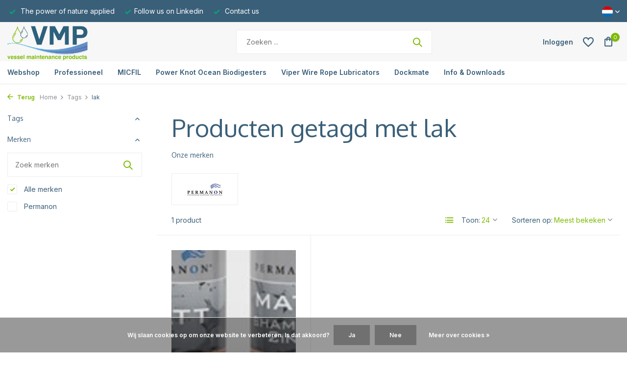

--- FILE ---
content_type: text/html;charset=utf-8
request_url: https://www.vesselmaintenanceproducts.com/nl/tags/lak/
body_size: 12796
content:
<!DOCTYPE html>
<html lang="nl">
  <head>
        <meta charset="utf-8"/>
<!-- [START] 'blocks/head.rain' -->
<!--

  (c) 2008-2026 Lightspeed Netherlands B.V.
  http://www.lightspeedhq.com
  Generated: 21-01-2026 @ 09:30:50

-->
<link rel="canonical" href="https://www.vesselmaintenanceproducts.com/nl/tags/lak/"/>
<link rel="alternate" href="https://www.vesselmaintenanceproducts.com/nl/index.rss" type="application/rss+xml" title="Nieuwe producten"/>
<link href="https://cdn.webshopapp.com/assets/cookielaw.css?2025-02-20" rel="stylesheet" type="text/css"/>
<meta name="robots" content="noodp,noydir"/>
<meta property="og:url" content="https://www.vesselmaintenanceproducts.com/nl/tags/lak/?source=facebook"/>
<meta property="og:site_name" content="VMP"/>
<meta property="og:title" content="lak"/>
<meta property="og:description" content="VMP is een groothandel in ecologische onderhoudsproducten voor de scheepvaart."/>
<!--[if lt IE 9]>
<script src="https://cdn.webshopapp.com/assets/html5shiv.js?2025-02-20"></script>
<![endif]-->
<!-- [END] 'blocks/head.rain' -->
    <title>lak - VMP</title>
    <meta name="description" content="VMP is een groothandel in ecologische onderhoudsproducten voor de scheepvaart." />
    <meta name="keywords" content="lak, Scheepsonderhoud, scheepsonderhoud en -reparatie, scheepsonderhoud, droogdokschip onderhoud, kraanonderhoud voor bulkschepen, veiligheid op zee, HVAC, HVAC-systeem, HVAC-onderhoud, ecologische reinigingsproducten, ecologische reiniging, beste ec" />
    <meta http-equiv="X-UA-Compatible" content="IE=edge">
    <meta name="viewport" content="width=device-width, initial-scale=1.0, maximum-scale=5.0, user-scalable=no">
    <meta name="apple-mobile-web-app-capable" content="yes">
    <meta name="apple-mobile-web-app-status-bar-style" content="black">

    <link rel="shortcut icon" href="https://cdn.webshopapp.com/shops/78208/themes/175411/v/1317861/assets/favicon.ico?20220517160951" type="image/x-icon" />
    <link rel="preconnect" href="https://fonts.gstatic.com" />
    <link rel="dns-prefetch" href="https://fonts.gstatic.com">
    <link rel="preconnect" href="https://fonts.googleapis.com">
		<link rel="dns-prefetch" href="https://fonts.googleapis.com">
		<link rel="preconnect" href="https://ajax.googleapis.com">
		<link rel="dns-prefetch" href="https://ajax.googleapis.com">
		<link rel="preconnect" href="https://cdn.webshopapp.com/">
		<link rel="dns-prefetch" href="https://cdn.webshopapp.com/">
    
                        <link rel="preload" href="https://fonts.googleapis.com/css2?family=Inter:wght@300;400;600&family=Oxygen:wght@100;400;700&display=swap" as="style" />
    <link rel="preload" href="https://cdn.webshopapp.com/shops/78208/themes/175411/assets/bootstrap-min.css?20260103135303" as="style" />
    <link rel="preload" href="https://cdn.webshopapp.com/shops/78208/themes/175411/assets/owl-carousel-min.css?20260103135303" as="style" />
    <link rel="preload" href="https://cdn.jsdelivr.net/npm/@fancyapps/ui/dist/fancybox.css" as="style" />
    <link rel="preload" href="https://cdn.webshopapp.com/assets/gui-2-0.css?2025-02-20" as="style" />
    <link rel="preload" href="https://cdn.webshopapp.com/assets/gui-responsive-2-0.css?2025-02-20" as="style" />
        	<link rel="preload" href="https://cdn.webshopapp.com/shops/78208/themes/175411/assets/icomoon-medium.ttf?20260103135303" as="font" crossorigin>
        <link rel="preload" href="https://cdn.webshopapp.com/shops/78208/themes/175411/assets/style.css?20260103135303" as="style" />
    <link rel="preload" href="https://cdn.webshopapp.com/shops/78208/themes/175411/assets/custom.css?20260103135303" as="style" />
    
    <script src="https://cdn.webshopapp.com/assets/jquery-1-9-1.js?2025-02-20"></script>
            <link rel="preload" href="https://cdn.webshopapp.com/shops/78208/themes/175411/assets/bootstrap-min.js?20260103135303" as="script">
    <link rel="preload" href="https://cdn.webshopapp.com/assets/gui.js?2025-02-20" as="script">
    <link rel="preload" href="https://cdn.webshopapp.com/assets/gui-responsive-2-0.js?2025-02-20" as="script">
    <link rel="preload" href="https://cdn.webshopapp.com/shops/78208/themes/175411/assets/scripts.js?20260103135303" as="script">
    <link rel="preload" href="https://cdn.webshopapp.com/shops/78208/themes/175411/assets/global.js?20260103135303" as="script">
    
    <meta property="og:title" content="lak">
<meta property="og:type" content="website"> 
<meta property="og:site_name" content="VMP">
<meta property="og:url" content="https://www.vesselmaintenanceproducts.com/">
<meta property="og:image" content="https://cdn.webshopapp.com/shops/78208/themes/175411/assets/share-image.jpg?20260103135303">
<meta name="twitter:title" content="lak">
<meta name="twitter:description" content="VMP is een groothandel in ecologische onderhoudsproducten voor de scheepvaart.">
<meta name="twitter:site" content="VMP">
<meta name="twitter:card" content="https://cdn.webshopapp.com/shops/78208/themes/175411/v/1317898/assets/logo.png?20220517170009">
<meta name="twitter:image" content="https://cdn.webshopapp.com/shops/78208/themes/175411/assets/share-image.jpg?20260103135303">
<script type="application/ld+json">
  [
        {
      "@context": "https://schema.org/",
      "@type": "BreadcrumbList",
      "itemListElement":
      [
        {
          "@type": "ListItem",
          "position": 1,
          "item": {
            "@id": "https://www.vesselmaintenanceproducts.com/nl/",
            "name": "Home"
          }
        },
                {
          "@type": "ListItem",
          "position": 2,
          "item":	{
            "@id": "https://www.vesselmaintenanceproducts.com/nl/tags/",
            "name": "Tags"
          }
        },                {
          "@type": "ListItem",
          "position": 3,
          "item":	{
            "@id": "https://www.vesselmaintenanceproducts.com/nl/tags/lak/",
            "name": "lak"
          }
        }              ]
    },
            {
      "@context": "https://schema.org/",
      "@type": "Organization",
      "url": "https://www.vesselmaintenanceproducts.com/",
      "name": "VMP",
      "legalName": "VMP",
      "description": "VMP is een groothandel in ecologische onderhoudsproducten voor de scheepvaart.",
      "logo": "https://cdn.webshopapp.com/shops/78208/themes/175411/v/1317898/assets/logo.png?20220517170009",
      "image": "https://cdn.webshopapp.com/shops/78208/themes/175411/assets/share-image.jpg?20260103135303",
      "contactPoint": {
        "@type": "ContactPoint",
        "contactType": "Customer service",
        "telephone": ""
      },
      "address": {
        "@type": "PostalAddress",
        "streetAddress": "",
        "addressLocality": "",
        "postalCode": "",
        "addressCountry": "NL"
      }
          },
    { 
      "@context": "https://schema.org/", 
      "@type": "WebSite", 
      "url": "https://www.vesselmaintenanceproducts.com/", 
      "name": "VMP",
      "description": "VMP is een groothandel in ecologische onderhoudsproducten voor de scheepvaart.",
      "author": [
        {
          "@type": "Organization",
          "url": "https://www.dmws.nl/",
          "name": "DMWS BV",
          "address": {
            "@type": "PostalAddress",
            "streetAddress": "Wilhelmina plein 25",
            "addressLocality": "Eindhoven",
            "addressRegion": "NB",
            "postalCode": "5611 HG",
            "addressCountry": "NL"
          }
        }
      ]
    }      ]
</script>    
    <link rel="stylesheet" href="https://fonts.googleapis.com/css2?family=Inter:wght@300;400;600&family=Oxygen:wght@100;400;700&display=swap" type="text/css">
    <link rel="stylesheet" href="https://cdn.webshopapp.com/shops/78208/themes/175411/assets/bootstrap-min.css?20260103135303" type="text/css">
    <link rel="stylesheet" href="https://cdn.webshopapp.com/shops/78208/themes/175411/assets/owl-carousel-min.css?20260103135303" type="text/css">
    <link rel="stylesheet" href="https://cdn.jsdelivr.net/npm/@fancyapps/ui/dist/fancybox.css" type="text/css">
    <link rel="stylesheet" href="https://cdn.webshopapp.com/assets/gui-2-0.css?2025-02-20" type="text/css">
    <link rel="stylesheet" href="https://cdn.webshopapp.com/assets/gui-responsive-2-0.css?2025-02-20" type="text/css">
    <link rel="stylesheet" href="https://cdn.webshopapp.com/shops/78208/themes/175411/assets/style.css?20260103135303" type="text/css">
    <link rel="stylesheet" href="https://cdn.webshopapp.com/shops/78208/themes/175411/assets/custom.css?20260103135303" type="text/css">
  </head>
  <body>
    <aside id="cart" class="sidebar d-flex cart palette-bg-white"><div class="heading d-none d-sm-block"><i class="icon-x close"></i><h3>Mijn winkelwagen</h3></div><div class="heading d-sm-none palette-bg-accent-light mobile"><i class="icon-x close"></i><h3>Mijn winkelwagen</h3></div><div class="filledCart d-none"><ul class="list-cart list-inline mb-0 scrollbar"></ul><div class="totals-wrap"><p data-cart="total">Totaal (<span class="length">0</span>) producten<span class="amount">€0,00</span></p><p data-cart="shipping" class="shipping d-none">Verzendkosten<span class="positive"><b>Gratis</b></span></p><p data-cart="vat">BTW<span>€0,00</span></p><p class="free-shipping">Shop nog voor <b class="amount">€50,00</b> en je bestelling wordt <b class="positive">Gratis</b> verzonden!</p><p class="total" data-cart="grand-total"><b>Totaalbedrag</b><span class="grey">Incl. btw</span><span><b>€0,00</b></span></p></div><div class="continue d-flex align-items-center"><a href="https://www.vesselmaintenanceproducts.com/nl/cart/" class="button solid cta">Ja, ik wil dit bestellen</a></div><div class="link">Text under order button</div></div><p class="emptyCart align-items-center">U heeft geen artikelen in uw winkelwagen...</p><div class="bottom d-none d-sm-block"><div class="payments d-flex justify-content-center flex-wrap dmws-payments"><div class="d-flex align-items-center justify-content-center"><img class="lazy" src="https://cdn.webshopapp.com/shops/78208/themes/175411/assets/lazy-preload.jpg?20260103135303" data-src="https://cdn.webshopapp.com/assets/icon-payment-ideal.png?2025-02-20" alt="iDEAL" height="16" width="37" /></div><div class="d-flex align-items-center justify-content-center"><img class="lazy" src="https://cdn.webshopapp.com/shops/78208/themes/175411/assets/lazy-preload.jpg?20260103135303" data-src="https://cdn.webshopapp.com/assets/icon-payment-mastercard.png?2025-02-20" alt="MasterCard" height="16" width="37" /></div><div class="d-flex align-items-center justify-content-center"><img class="lazy" src="https://cdn.webshopapp.com/shops/78208/themes/175411/assets/lazy-preload.jpg?20260103135303" data-src="https://cdn.webshopapp.com/assets/icon-payment-visa.png?2025-02-20" alt="Visa" height="16" width="37" /></div><div class="d-flex align-items-center justify-content-center"><img class="lazy" src="https://cdn.webshopapp.com/shops/78208/themes/175411/assets/lazy-preload.jpg?20260103135303" data-src="https://cdn.webshopapp.com/assets/icon-payment-maestro.png?2025-02-20" alt="Maestro" height="16" width="37" /></div><div class="d-flex align-items-center justify-content-center"><img class="lazy" src="https://cdn.webshopapp.com/shops/78208/themes/175411/assets/lazy-preload.jpg?20260103135303" data-src="https://cdn.webshopapp.com/assets/icon-payment-mistercash.png?2025-02-20" alt="Bancontact" height="16" width="37" /></div><div class="d-flex align-items-center justify-content-center"><img class="lazy" src="https://cdn.webshopapp.com/shops/78208/themes/175411/assets/lazy-preload.jpg?20260103135303" data-src="https://cdn.webshopapp.com/assets/icon-payment-banktransfer.png?2025-02-20" alt="Bank transfer" height="16" width="37" /></div><div class="d-flex align-items-center justify-content-center"><img class="lazy" src="https://cdn.webshopapp.com/shops/78208/themes/175411/assets/lazy-preload.jpg?20260103135303" data-src="https://cdn.webshopapp.com/assets/icon-payment-belfius.png?2025-02-20" alt="Belfius" height="16" width="37" /></div><div class="d-flex align-items-center justify-content-center"><img class="lazy" src="https://cdn.webshopapp.com/shops/78208/themes/175411/assets/lazy-preload.jpg?20260103135303" data-src="https://cdn.webshopapp.com/assets/icon-payment-kbc.png?2025-02-20" alt="KBC" height="16" width="37" /></div><div class="d-flex align-items-center justify-content-center"><img class="lazy" src="https://cdn.webshopapp.com/shops/78208/themes/175411/assets/lazy-preload.jpg?20260103135303" data-src="https://cdn.webshopapp.com/assets/icon-payment-cartesbancaires.png?2025-02-20" alt="Cartes Bancaires" height="16" width="37" /></div></div></div></aside><header id="variant-1" class="d-none d-md-block sticky"><div class="topbar palette-bg-black"><div class="container"><div class="row align-items-center justify-content-between"><div class="col-6 col-lg-5 col-xl-6"><div class="usp" data-total="3"><div class="list"><div class="item"><i class="icon-check"></i> The power of nature applied</div><div class="item"><i class="icon-check"></i><a href="https://www.linkedin.com/company/vmp-vessel-maintenance-products/">Follow us on Linkedin</a></div><div class="item"><i class="icon-check"></i><a href="/cdn-cgi/l/email-protection#4c25222a230c3a293f3f2920212d25223829222d222f293c3e2328392f383f622f2321"> Contact us</a></div></div></div></div><div class="col-6 col-lg-7 col-xl-6 d-flex justify-content-end right"><div class="d-none d-md-block drop-down languages"><div class="current"><img class="lazy" src="https://cdn.webshopapp.com/shops/78208/themes/175411/assets/lazy-preload.jpg?20260103135303" data-src="https://cdn.webshopapp.com/shops/78208/themes/175411/assets/flag-nl.svg?20260103135303" alt="Nederlands" width="22" height="22"><i class="icon-chevron-down"></i></div><div class="drop shadow"><a title="Nederlands" lang="nl" href="https://www.vesselmaintenanceproducts.com/nl/tags/lak" class="d-flex nf"><img class="lazy" src="https://cdn.webshopapp.com/shops/78208/themes/175411/assets/lazy-preload.jpg?20260103135303" data-src="https://cdn.webshopapp.com/shops/78208/themes/175411/assets/flag-nl.svg?20260103135303" alt="Nederlands" width="18" height="18"><span>Nederlands</span></a><a title="English" lang="en" href="https://www.vesselmaintenanceproducts.com/en/tags/lak" class="d-flex nf"><img class="lazy" src="https://cdn.webshopapp.com/shops/78208/themes/175411/assets/lazy-preload.jpg?20260103135303" data-src="https://cdn.webshopapp.com/shops/78208/themes/175411/assets/flag-en.svg?20260103135303" alt="English" width="18" height="18"><span>English</span></a></div></div></div></div></div></div><div class="sticky"><div class="overlay palette-bg-black"></div><div class="mainbar palette-bg-light"><div class="container"><div class="row align-items-center justify-content-between"><div class="col-12 d-flex align-items-center justify-content-between"><a href="https://www.vesselmaintenanceproducts.com/nl/" title="Vessel Maintenance Products" class="logo nf"><img src="https://cdn.webshopapp.com/shops/78208/themes/175411/v/1317898/assets/logo.png?20220517170009" alt="Vessel Maintenance Products" width="250" height="80" /></a><form action="https://www.vesselmaintenanceproducts.com/nl/search/" method="get" role="search" class="formSearch search-form default"><input type="text" name="q" autocomplete="off" value="" aria-label="Zoeken" placeholder="Zoeken ..." /><i class="icon-x"></i><button type="submit" class="search-btn" title="Zoeken"><i class="icon-search"></i></button><div class="search-results palette-bg-white"><div class="heading">Zoekresultaten voor '<span></span>'</div><ul class="list-inline list-results"></ul><ul class="list-inline list-products"></ul><a href="#" class="all">Bekijk alle resultaten</a><div class="suggestions">
          Most searched for:                                    <a href="#">Suggestion 1 text</a><a href="#">Suggestion 2 text</a><a href="#">Suggestion 3 text</a><a href="#">Suggestion 4 text</a><a href="#">Suggestion 5 text</a></div></div></form><div class="wrap-cart d-flex align-items-center"><a href="https://www.vesselmaintenanceproducts.com/nl/account/login/" class="nf"><span class="d-lg-none"><i class="icon-account"></i></span><span class="d-none d-lg-block">Inloggen</span></a><div class="drop-down with-overlay account wishlist"><div class="current"><a href="https://www.vesselmaintenanceproducts.com/nl/account/login/" aria-label="Verlanglijst" class="nf"><span class="fs0">Verlanglijst</span><i class="icon-wishlist"></i></a></div><div class="drop shadow d-none d-md-block"><h4>Geen producten op verlanglijst...</h4><p>Log in en voeg producten toe door op het <i class="icon-wishlist"></i> icoon te klikken.</p><div class="d-flex align-items-center justify-content-between"><a href="https://www.vesselmaintenanceproducts.com/nl/account/login/" class="button">Inloggen</a><span>Nieuw? <a href="https://www.vesselmaintenanceproducts.com/nl/account/register/">Account aanmaken</a></span></div></div></div><a href="https://www.vesselmaintenanceproducts.com/nl/cart/" class="pos-r cart nf"><i class="icon-bag"></i><span class="count">0</span></a></div></div></div></div></div><div class="menubar palette-bg-white shadow"><div class="container"><div class="row"><div class="col-12"><div class="menu d-none d-md-flex align-items-center default default mega images "><ul class="list-inline mb-0 images"><li class="list-inline-item has-sub"><a href="https://www.vesselmaintenanceproducts.com/nl/webshop/">Webshop</a><ul class="sub palette-bg-white"><li class="has-children"><a href="https://www.vesselmaintenanceproducts.com/nl/webshop/reinig-renoveer/"><img src="https://cdn.webshopapp.com/shops/78208/files/340536354/30x40x2/image.jpg" alt="Webshop" />Reinig/Renoveer<i class="icon-chevron-down"></i></a><ul class="subsub palette-bg-white"><li class="heading"><a href="https://www.vesselmaintenanceproducts.com/nl/webshop/reinig-renoveer/"><h4>Reinig/Renoveer</h4></a></li><li><a href="https://www.vesselmaintenanceproducts.com/nl/webshop/reinig-renoveer/exterieur/"><img src="https://cdn.webshopapp.com/shops/78208/files/406731017/100x80x2/image.jpg" alt="Exterieur" />Exterieur</a></li><li><a href="https://www.vesselmaintenanceproducts.com/nl/webshop/reinig-renoveer/interieur/"><img src="https://cdn.webshopapp.com/shops/78208/files/406731037/100x80x2/image.jpg" alt="Interieur" />Interieur</a></li><li><a href="https://www.vesselmaintenanceproducts.com/nl/webshop/reinig-renoveer/sanitair/"><img src="https://cdn.webshopapp.com/shops/78208/files/406731041/100x80x2/image.jpg" alt="Sanitair" />Sanitair</a></li></ul></li><li class="has-children"><a href="https://www.vesselmaintenanceproducts.com/nl/webshop/bescherm/"><img src="https://cdn.webshopapp.com/shops/78208/files/340533734/30x40x2/image.jpg" alt="Webshop" />Bescherm<i class="icon-chevron-down"></i></a><ul class="subsub palette-bg-white"><li class="heading"><a href="https://www.vesselmaintenanceproducts.com/nl/webshop/bescherm/"><h4>Bescherm</h4></a></li><li><a href="https://www.vesselmaintenanceproducts.com/nl/webshop/bescherm/dek-romp/"><img src="https://cdn.webshopapp.com/shops/78208/files/406731287/100x80x2/image.jpg" alt="Dek/Romp" />Dek/Romp</a></li><li><a href="https://www.vesselmaintenanceproducts.com/nl/webshop/bescherm/hout-teak/"><img src="https://cdn.webshopapp.com/shops/78208/files/406731301/100x80x2/image.jpg" alt="Hout-Teak" />Hout-Teak</a></li><li><a href="https://www.vesselmaintenanceproducts.com/nl/webshop/bescherm/metalen/"><img src="https://cdn.webshopapp.com/shops/78208/files/406731305/100x80x2/image.jpg" alt="Metalen" />Metalen</a></li><li><a href="https://www.vesselmaintenanceproducts.com/nl/webshop/bescherm/schroef/"><img src="https://cdn.webshopapp.com/shops/78208/files/405294320/100x80x2/image.jpg" alt="Schroef" />Schroef</a></li><li><a href="https://www.vesselmaintenanceproducts.com/nl/webshop/bescherm/steen/"><img src="https://cdn.webshopapp.com/shops/78208/files/406731346/100x80x2/image.jpg" alt="Steen" />Steen</a></li><li><a href="https://www.vesselmaintenanceproducts.com/nl/webshop/bescherm/interieur/"><img src="https://cdn.webshopapp.com/shops/78208/files/406731315/100x80x2/image.jpg" alt="Interieur" />Interieur</a></li></ul></li><li class="has-children"><a href="https://www.vesselmaintenanceproducts.com/nl/webshop/gezondheid/"><img src="https://cdn.webshopapp.com/shops/78208/files/340535794/30x40x2/image.jpg" alt="Webshop" />Gezondheid<i class="icon-chevron-down"></i></a><ul class="subsub palette-bg-white"><li class="heading"><a href="https://www.vesselmaintenanceproducts.com/nl/webshop/gezondheid/"><h4>Gezondheid</h4></a></li><li><a href="https://www.vesselmaintenanceproducts.com/nl/webshop/gezondheid/bioorg-luchtzuivering/"><img src="https://cdn.webshopapp.com/shops/78208/files/324967590/100x80x2/image.jpg" alt="BioOrg - Luchtzuivering" />BioOrg - Luchtzuivering</a></li></ul></li><li class="has-children"><a href="https://www.vesselmaintenanceproducts.com/nl/webshop/brandstof/"><img src="https://cdn.webshopapp.com/shops/78208/files/340534263/30x40x2/image.jpg" alt="Webshop" />Brandstof<i class="icon-chevron-down"></i></a><ul class="subsub palette-bg-white"><li class="heading"><a href="https://www.vesselmaintenanceproducts.com/nl/webshop/brandstof/"><h4>Brandstof</h4></a></li><li><a href="https://www.vesselmaintenanceproducts.com/nl/webshop/brandstof/brandstof-kwaliteit/"><img src="https://cdn.webshopapp.com/shops/78208/files/74796806/100x80x2/image.jpg" alt="Brandstof kwaliteit" />Brandstof kwaliteit</a></li><li><a href="https://www.vesselmaintenanceproducts.com/nl/webshop/brandstof/conditioners/"><img src="https://cdn.webshopapp.com/shops/78208/files/147701759/100x80x2/image.jpg" alt="Conditioners" />Conditioners</a></li><li><a href="https://www.vesselmaintenanceproducts.com/nl/webshop/brandstof/tank-reinigen/"><img src="https://cdn.webshopapp.com/shops/78208/files/451615861/100x80x2/image.jpg" alt="Tank reinigen" />Tank reinigen</a></li><li><a href="https://www.vesselmaintenanceproducts.com/nl/webshop/brandstof/verwijderen-oplossen/"><img src="https://cdn.webshopapp.com/shops/78208/files/395455830/100x80x2/image.jpg" alt="Verwijderen/oplossen" />Verwijderen/oplossen</a></li><li><a href="https://www.vesselmaintenanceproducts.com/nl/webshop/brandstof/tests/"><img src="https://cdn.webshopapp.com/shops/78208/files/147701558/100x80x2/image.jpg" alt="Tests" />Tests</a></li></ul></li><li class="has-children"><a href="https://www.vesselmaintenanceproducts.com/nl/webshop/technisch/"><img src="https://cdn.webshopapp.com/shops/78208/files/340537498/30x40x2/image.jpg" alt="Webshop" />Technisch<i class="icon-chevron-down"></i></a><ul class="subsub palette-bg-white"><li class="heading"><a href="https://www.vesselmaintenanceproducts.com/nl/webshop/technisch/"><h4>Technisch</h4></a></li><li><a href="https://www.vesselmaintenanceproducts.com/nl/webshop/technisch/duikmaterieel/"><img src="https://cdn.webshopapp.com/shops/78208/files/406731401/100x80x2/image.jpg" alt="Duikmaterieel" />Duikmaterieel</a></li><li><a href="https://www.vesselmaintenanceproducts.com/nl/webshop/technisch/electriciteit/"><img src="https://cdn.webshopapp.com/shops/78208/files/406731458/100x80x2/image.jpg" alt="Electriciteit" />Electriciteit</a></li><li><a href="https://www.vesselmaintenanceproducts.com/nl/webshop/technisch/gereedschap/"><img src="https://cdn.webshopapp.com/shops/78208/files/406731483/100x80x2/image.jpg" alt="Gereedschap" />Gereedschap</a></li><li><a href="https://www.vesselmaintenanceproducts.com/nl/webshop/technisch/motor/"><img src="https://cdn.webshopapp.com/shops/78208/files/406732199/100x80x2/image.jpg" alt="Motor" />Motor</a></li><li><a href="https://www.vesselmaintenanceproducts.com/nl/webshop/technisch/schroef/"><img src="https://cdn.webshopapp.com/shops/78208/files/406732264/100x80x2/image.jpg" alt="Schroef" />Schroef</a></li><li><a href="https://www.vesselmaintenanceproducts.com/nl/webshop/technisch/smeermiddelen/"><img src="https://cdn.webshopapp.com/shops/78208/files/406736186/100x80x2/image.jpg" alt="Smeermiddelen" />Smeermiddelen</a></li><li><a href="https://www.vesselmaintenanceproducts.com/nl/webshop/technisch/water/"><img src="https://cdn.webshopapp.com/shops/78208/files/406736217/100x80x2/image.jpg" alt="Water" />Water</a></li><li><a href="https://www.vesselmaintenanceproducts.com/nl/webshop/technisch/zwembaden/"><img src="https://cdn.webshopapp.com/shops/78208/files/406736270/100x80x2/image.jpg" alt="Zwembaden" />Zwembaden</a></li></ul></li></ul></li><li class="list-inline-item has-sub"><a href="https://www.vesselmaintenanceproducts.com/nl/professioneel/">Professioneel</a><ul class="sub palette-bg-white"><li class="has-children"><a href="https://www.vesselmaintenanceproducts.com/nl/professioneel/exterieur/"><img src="https://cdn.webshopapp.com/shops/78208/files/406727716/30x40x2/image.jpg" alt="Professioneel" />Exterieur<i class="icon-chevron-down"></i></a><ul class="subsub palette-bg-white"><li class="heading"><a href="https://www.vesselmaintenanceproducts.com/nl/professioneel/exterieur/"><h4>Exterieur</h4></a></li><li><a href="https://www.vesselmaintenanceproducts.com/nl/professioneel/exterieur/permanon/"><img src="https://cdn.webshopapp.com/shops/78208/files/406728610/100x80x2/image.jpg" alt="Permanon" />Permanon</a></li><li><a href="https://www.vesselmaintenanceproducts.com/nl/professioneel/exterieur/starclean-metal-polish/"><img src="https://cdn.webshopapp.com/shops/78208/files/406728700/100x80x2/image.jpg" alt="Star*Clean Metal Polish" />Star*Clean Metal Polish</a></li><li><a href="https://www.vesselmaintenanceproducts.com/nl/professioneel/exterieur/teak-bescherming/"><img src="https://cdn.webshopapp.com/shops/78208/files/406728757/100x80x2/image.jpg" alt="Teak bescherming" />Teak bescherming</a></li></ul></li><li class="has-children"><a href="https://www.vesselmaintenanceproducts.com/nl/professioneel/interieur/"><img src="https://cdn.webshopapp.com/shops/78208/files/406727262/30x40x2/image.jpg" alt="Professioneel" />Interieur<i class="icon-chevron-down"></i></a><ul class="subsub palette-bg-white"><li class="heading"><a href="https://www.vesselmaintenanceproducts.com/nl/professioneel/interieur/"><h4>Interieur</h4></a></li><li><a href="https://www.vesselmaintenanceproducts.com/nl/professioneel/interieur/kanberra-gel/"><img src="https://cdn.webshopapp.com/shops/78208/files/364870344/100x80x2/image.jpg" alt="Kanberra Gel" />Kanberra Gel</a></li></ul></li><li class="has-children"><a href="https://www.vesselmaintenanceproducts.com/nl/professioneel/technisch/"><img src="https://cdn.webshopapp.com/shops/78208/files/406727868/30x40x2/image.jpg" alt="Professioneel" />Technisch<i class="icon-chevron-down"></i></a><ul class="subsub palette-bg-white"><li class="heading"><a href="https://www.vesselmaintenanceproducts.com/nl/professioneel/technisch/"><h4>Technisch</h4></a></li><li><a href="https://www.vesselmaintenanceproducts.com/nl/professioneel/technisch/accell-clean/"><img src="https://cdn.webshopapp.com/shops/78208/files/406729176/100x80x2/image.jpg" alt="ACCELL® CLEAN" />ACCELL® CLEAN</a></li><li><a href="https://www.vesselmaintenanceproducts.com/nl/professioneel/technisch/fuel-management/"><img src="https://cdn.webshopapp.com/shops/78208/files/406729364/100x80x2/image.jpg" alt="Fuel Management" />Fuel Management</a></li><li><a href="https://www.vesselmaintenanceproducts.com/nl/professioneel/technisch/henco-solutions/"><img src="https://cdn.webshopapp.com/shops/78208/files/406730335/100x80x2/image.jpg" alt="HENCO Solutions" />HENCO Solutions</a></li><li><a href="https://www.vesselmaintenanceproducts.com/nl/professioneel/technisch/matt-chem-marine/"><img src="https://cdn.webshopapp.com/shops/78208/files/406730349/100x80x2/image.jpg" alt="Matt Chem Marine" />Matt Chem Marine</a></li><li><a href="https://www.vesselmaintenanceproducts.com/nl/professioneel/technisch/pijpleidingen-vuilwatertanks/"><img src="https://cdn.webshopapp.com/shops/78208/files/406730416/100x80x2/image.jpg" alt="Pijpleidingen &amp; Vuilwatertanks" />Pijpleidingen &amp; Vuilwatertanks</a></li></ul></li></ul></li><li class="list-inline-item"><a href="https://www.vesselmaintenanceproducts.com/nl/micfil/">MICFIL</a></li><li class="list-inline-item has-sub"><a href="https://www.vesselmaintenanceproducts.com/nl/power-knot-ocean-biodigesters/">Power Knot Ocean Biodigesters</a><ul class="sub palette-bg-white"><li class=""><a href="https://www.vesselmaintenanceproducts.com/nl/power-knot-ocean-biodigesters/lfc-biodigester/"><img src="https://cdn.webshopapp.com/shops/78208/files/416942021/30x40x2/image.jpg" alt="Power Knot Ocean Biodigesters" />LFC Biodigester</a></li><li class="has-children"><a href="https://www.vesselmaintenanceproducts.com/nl/power-knot-ocean-biodigesters/kleine-lfc-biodigesters/"><img src="https://cdn.webshopapp.com/shops/78208/files/417116056/30x40x2/image.jpg" alt="Power Knot Ocean Biodigesters" />Kleine LFC Biodigesters<i class="icon-chevron-down"></i></a><ul class="subsub palette-bg-white"><li class="heading"><a href="https://www.vesselmaintenanceproducts.com/nl/power-knot-ocean-biodigesters/kleine-lfc-biodigesters/"><h4>Kleine LFC Biodigesters</h4></a></li><li><a href="https://www.vesselmaintenanceproducts.com/nl/power-knot-ocean-biodigesters/kleine-lfc-biodigesters/lfc-25/"><img src="https://cdn.webshopapp.com/shops/78208/files/416943541/100x80x2/image.jpg" alt="LFC-25 " />LFC-25 </a></li></ul></li><li class=""><a href="https://www.vesselmaintenanceproducts.com/nl/power-knot-ocean-biodigesters/powerchips-green/"><img src="https://cdn.webshopapp.com/shops/78208/files/417110734/30x40x2/image.jpg" alt="Power Knot Ocean Biodigesters" />Powerchips Green</a></li><li class=""><a href="https://www.vesselmaintenanceproducts.com/nl/power-knot-ocean-biodigesters/powerzyme/"><img src="https://cdn.webshopapp.com/shops/78208/files/418547132/30x40x2/image.jpg" alt="Power Knot Ocean Biodigesters" />Powerzyme™</a></li><li class=""><a href="https://www.vesselmaintenanceproducts.com/nl/power-knot-ocean-biodigesters/lfc-cloud/"><img src="https://cdn.webshopapp.com/shops/78208/files/421446909/30x40x2/image.jpg" alt="Power Knot Ocean Biodigesters" />LFC Cloud</a></li><li class=""><a href="https://www.vesselmaintenanceproducts.com/nl/power-knot-ocean-biodigesters/wep-effluent-pump/"><img src="https://cdn.webshopapp.com/shops/78208/files/418517242/30x40x2/image.jpg" alt="Power Knot Ocean Biodigesters" />WEP Effluent Pump</a></li><li class=" pl"><a href="https://www.vesselmaintenanceproducts.com/nl/power-knot-ocean-biodigesters/sbt-bin-tipper/">SBT Bin Tipper</a></li><li class=" pl"><a href="https://www.vesselmaintenanceproducts.com/nl/power-knot-ocean-biodigesters/lfc-security-package/">LFC Security Package</a></li></ul></li><li class="list-inline-item"><a href="https://www.vesselmaintenanceproducts.com/nl/viper-wire-rope-lubricators/">Viper Wire Rope Lubricators</a></li><li class="list-inline-item"><a href="https://www.vesselmaintenanceproducts.com/nl/dockmate/">Dockmate</a></li><li class="list-inline-item has-sub"><a href="https://www.vesselmaintenanceproducts.com/nl/info-downloads/">Info &amp; Downloads</a><ul class="sub palette-bg-white"><li class=""><a href="https://www.vesselmaintenanceproducts.com/nl/info-downloads/downloads/"><img src="https://cdn.webshopapp.com/shops/78208/files/147704159/30x40x2/image.jpg" alt="Info &amp; Downloads" />Downloads</a></li><li class="has-children"><a href="https://www.vesselmaintenanceproducts.com/nl/info-downloads/fuel/"><img src="https://cdn.webshopapp.com/shops/78208/files/147703127/30x40x2/image.jpg" alt="Info &amp; Downloads" />Fuel<i class="icon-chevron-down"></i></a><ul class="subsub palette-bg-white"><li class="heading"><a href="https://www.vesselmaintenanceproducts.com/nl/info-downloads/fuel/"><h4>Fuel</h4></a></li><li><a href="https://www.vesselmaintenanceproducts.com/nl/info-downloads/fuel/biociden/"><img src="https://cdn.webshopapp.com/shops/78208/files/166852133/100x80x2/image.jpg" alt="Biociden" />Biociden</a></li><li><a href="https://www.vesselmaintenanceproducts.com/nl/info-downloads/fuel/brandstof-kwaliteit/"><img src="https://cdn.webshopapp.com/shops/78208/files/166852721/100x80x2/image.jpg" alt="Brandstof kwaliteit" />Brandstof kwaliteit</a></li></ul></li><li class="has-children"><a href="https://www.vesselmaintenanceproducts.com/nl/info-downloads/gezondheid/"><img src="https://cdn.webshopapp.com/shops/78208/files/166856186/30x40x2/image.jpg" alt="Info &amp; Downloads" />Gezondheid<i class="icon-chevron-down"></i></a><ul class="subsub palette-bg-white"><li class="heading"><a href="https://www.vesselmaintenanceproducts.com/nl/info-downloads/gezondheid/"><h4>Gezondheid</h4></a></li><li><a href="https://www.vesselmaintenanceproducts.com/nl/info-downloads/gezondheid/probiotica/">Probiotica</a></li></ul></li><li class=""><a href="https://www.vesselmaintenanceproducts.com/nl/info-downloads/reinig/"><img src="https://cdn.webshopapp.com/shops/78208/files/166858283/30x40x2/image.jpg" alt="Info &amp; Downloads" />Reinig</a></li><li class=""><a href="https://www.vesselmaintenanceproducts.com/nl/info-downloads/bescherm/"><img src="https://cdn.webshopapp.com/shops/78208/files/166858757/30x40x2/image.jpg" alt="Info &amp; Downloads" />Bescherm</a></li><li class=""><a href="https://www.vesselmaintenanceproducts.com/nl/info-downloads/renoveer/"><img src="https://cdn.webshopapp.com/shops/78208/files/166858010/30x40x2/image.jpg" alt="Info &amp; Downloads" />Renoveer</a></li><li class="has-children"><a href="https://www.vesselmaintenanceproducts.com/nl/info-downloads/technisch/"><img src="https://cdn.webshopapp.com/shops/78208/files/166857701/30x40x2/image.jpg" alt="Info &amp; Downloads" />Technisch<i class="icon-chevron-down"></i></a><ul class="subsub palette-bg-white"><li class="heading"><a href="https://www.vesselmaintenanceproducts.com/nl/info-downloads/technisch/"><h4>Technisch</h4></a></li><li><a href="https://www.vesselmaintenanceproducts.com/nl/info-downloads/technisch/accell-clean/"><img src="https://cdn.webshopapp.com/shops/78208/files/406410166/100x80x2/image.jpg" alt="ACCELL® CLEAN" />ACCELL® CLEAN</a></li></ul></li></ul></li></ul></div></div></div></div></div></div><div class="spacetop"></div></header><header id="mobile-variant-3" class="d-md-none mobile-header sticky"><div class="overlay palette-bg-black"></div><div class="top shadow palette-bg-white"><div class="container"><div class="row"><div class="col-12 d-flex align-items-center justify-content-between"><div class="d-md-none mobile-menu"><i class="icon-menu"></i><div class="menu-wrapper"><div class="d-flex align-items-center justify-content-between heading palette-bg-white"><span>Menu</span><i class="icon-x"></i></div><ul class="list-inline mb-0 palette-bg-white"><li class="categories images"><a href="https://www.vesselmaintenanceproducts.com/nl/catalog/" data-title="categorieën">Categorieën</a><div class="back">Terug naar <span></span></div><ul><li class="has-sub img"><a href="https://www.vesselmaintenanceproducts.com/nl/webshop/" class="nf" data-title="webshop"><img src="https://cdn.webshopapp.com/shops/78208/files/397401189/30x40x3/image.jpg" alt="Webshop" height="40" width="30" />Webshop<i class="icon-chevron-down"></i></a><ul class="sub"><li class="has-children"><a href="https://www.vesselmaintenanceproducts.com/nl/webshop/reinig-renoveer/" data-title="reinig/renoveer">Reinig/Renoveer<i class="icon-chevron-down"></i></a><ul class="sub"><li><a href="https://www.vesselmaintenanceproducts.com/nl/webshop/reinig-renoveer/exterieur/" data-title="exterieur">Exterieur<i class="icon-chevron-down"></i></a><ul class="sub"><li><a href="https://www.vesselmaintenanceproducts.com/nl/webshop/reinig-renoveer/exterieur/hout-teak/" data-title="hout/teak">Hout/Teak</a></li><li><a href="https://www.vesselmaintenanceproducts.com/nl/webshop/reinig-renoveer/exterieur/opblaasbare-boten/" data-title="opblaasbare boten">Opblaasbare boten</a></li><li><a href="https://www.vesselmaintenanceproducts.com/nl/webshop/reinig-renoveer/exterieur/metalen/" data-title="metalen">Metalen</a></li><li><a href="https://www.vesselmaintenanceproducts.com/nl/webshop/reinig-renoveer/exterieur/dek-romp/" data-title="dek/romp">Dek/Romp</a></li><li><a href="https://www.vesselmaintenanceproducts.com/nl/webshop/reinig-renoveer/exterieur/zeilen-canvas/" data-title="zeilen / canvas">Zeilen / Canvas</a></li></ul></li><li><a href="https://www.vesselmaintenanceproducts.com/nl/webshop/reinig-renoveer/interieur/" data-title="interieur">Interieur<i class="icon-chevron-down"></i></a><ul class="sub"><li><a href="https://www.vesselmaintenanceproducts.com/nl/webshop/reinig-renoveer/interieur/motor/" data-title="motor">Motor</a></li><li><a href="https://www.vesselmaintenanceproducts.com/nl/webshop/reinig-renoveer/interieur/bilge/" data-title="bilge">Bilge</a></li></ul></li><li><a href="https://www.vesselmaintenanceproducts.com/nl/webshop/reinig-renoveer/sanitair/" data-title="sanitair">Sanitair</a></li></ul></li><li class="has-children"><a href="https://www.vesselmaintenanceproducts.com/nl/webshop/bescherm/" data-title="bescherm">Bescherm<i class="icon-chevron-down"></i></a><ul class="sub"><li><a href="https://www.vesselmaintenanceproducts.com/nl/webshop/bescherm/dek-romp/" data-title="dek/romp">Dek/Romp</a></li><li><a href="https://www.vesselmaintenanceproducts.com/nl/webshop/bescherm/hout-teak/" data-title="hout-teak">Hout-Teak</a></li><li><a href="https://www.vesselmaintenanceproducts.com/nl/webshop/bescherm/metalen/" data-title="metalen">Metalen</a></li><li><a href="https://www.vesselmaintenanceproducts.com/nl/webshop/bescherm/schroef/" data-title="schroef">Schroef</a></li><li><a href="https://www.vesselmaintenanceproducts.com/nl/webshop/bescherm/steen/" data-title="steen">Steen</a></li><li><a href="https://www.vesselmaintenanceproducts.com/nl/webshop/bescherm/interieur/" data-title="interieur">Interieur</a></li></ul></li><li class="has-children"><a href="https://www.vesselmaintenanceproducts.com/nl/webshop/gezondheid/" data-title="gezondheid">Gezondheid<i class="icon-chevron-down"></i></a><ul class="sub"><li><a href="https://www.vesselmaintenanceproducts.com/nl/webshop/gezondheid/bioorg-luchtzuivering/" data-title="bioorg - luchtzuivering">BioOrg - Luchtzuivering</a></li></ul></li><li class="has-children"><a href="https://www.vesselmaintenanceproducts.com/nl/webshop/brandstof/" data-title="brandstof">Brandstof<i class="icon-chevron-down"></i></a><ul class="sub"><li><a href="https://www.vesselmaintenanceproducts.com/nl/webshop/brandstof/brandstof-kwaliteit/" data-title="brandstof kwaliteit">Brandstof kwaliteit</a></li><li><a href="https://www.vesselmaintenanceproducts.com/nl/webshop/brandstof/conditioners/" data-title="conditioners">Conditioners</a></li><li><a href="https://www.vesselmaintenanceproducts.com/nl/webshop/brandstof/tank-reinigen/" data-title="tank reinigen">Tank reinigen</a></li><li><a href="https://www.vesselmaintenanceproducts.com/nl/webshop/brandstof/verwijderen-oplossen/" data-title="verwijderen/oplossen">Verwijderen/oplossen</a></li><li><a href="https://www.vesselmaintenanceproducts.com/nl/webshop/brandstof/tests/" data-title="tests">Tests</a></li></ul></li><li class="has-children"><a href="https://www.vesselmaintenanceproducts.com/nl/webshop/technisch/" data-title="technisch">Technisch<i class="icon-chevron-down"></i></a><ul class="sub"><li><a href="https://www.vesselmaintenanceproducts.com/nl/webshop/technisch/duikmaterieel/" data-title="duikmaterieel">Duikmaterieel</a></li><li><a href="https://www.vesselmaintenanceproducts.com/nl/webshop/technisch/electriciteit/" data-title="electriciteit">Electriciteit</a></li><li><a href="https://www.vesselmaintenanceproducts.com/nl/webshop/technisch/gereedschap/" data-title="gereedschap">Gereedschap</a></li><li><a href="https://www.vesselmaintenanceproducts.com/nl/webshop/technisch/motor/" data-title="motor">Motor</a></li><li><a href="https://www.vesselmaintenanceproducts.com/nl/webshop/technisch/schroef/" data-title="schroef">Schroef</a></li><li><a href="https://www.vesselmaintenanceproducts.com/nl/webshop/technisch/smeermiddelen/" data-title="smeermiddelen">Smeermiddelen</a></li><li><a href="https://www.vesselmaintenanceproducts.com/nl/webshop/technisch/water/" data-title="water">Water</a></li><li><a href="https://www.vesselmaintenanceproducts.com/nl/webshop/technisch/zwembaden/" data-title="zwembaden">Zwembaden</a></li></ul></li></ul></li><li class="has-sub img"><a href="https://www.vesselmaintenanceproducts.com/nl/professioneel/" class="nf" data-title="professioneel"><img src="https://cdn.webshopapp.com/shops/78208/files/324871526/30x40x3/image.jpg" alt="Professioneel" height="40" width="30" />Professioneel<i class="icon-chevron-down"></i></a><ul class="sub"><li class="has-children"><a href="https://www.vesselmaintenanceproducts.com/nl/professioneel/exterieur/" data-title="exterieur">Exterieur<i class="icon-chevron-down"></i></a><ul class="sub"><li><a href="https://www.vesselmaintenanceproducts.com/nl/professioneel/exterieur/permanon/" data-title="permanon">Permanon<i class="icon-chevron-down"></i></a><ul class="sub"><li><a href="https://www.vesselmaintenanceproducts.com/nl/professioneel/exterieur/permanon/permanon-aircraft/" data-title="permanon - aircraft">Permanon - Aircraft</a></li><li><a href="https://www.vesselmaintenanceproducts.com/nl/professioneel/exterieur/permanon/permanon-marine/" data-title="permanon - marine">Permanon - Marine</a></li></ul></li><li><a href="https://www.vesselmaintenanceproducts.com/nl/professioneel/exterieur/starclean-metal-polish/" data-title="star*clean metal polish">Star*Clean Metal Polish</a></li><li><a href="https://www.vesselmaintenanceproducts.com/nl/professioneel/exterieur/teak-bescherming/" data-title="teak bescherming">Teak bescherming</a></li></ul></li><li class="has-children"><a href="https://www.vesselmaintenanceproducts.com/nl/professioneel/interieur/" data-title="interieur">Interieur<i class="icon-chevron-down"></i></a><ul class="sub"><li><a href="https://www.vesselmaintenanceproducts.com/nl/professioneel/interieur/kanberra-gel/" data-title="kanberra gel">Kanberra Gel</a></li></ul></li><li class="has-children"><a href="https://www.vesselmaintenanceproducts.com/nl/professioneel/technisch/" data-title="technisch">Technisch<i class="icon-chevron-down"></i></a><ul class="sub"><li><a href="https://www.vesselmaintenanceproducts.com/nl/professioneel/technisch/accell-clean/" data-title="accell® clean">ACCELL® CLEAN</a></li><li><a href="https://www.vesselmaintenanceproducts.com/nl/professioneel/technisch/fuel-management/" data-title="fuel management">Fuel Management<i class="icon-chevron-down"></i></a><ul class="sub"><li><a href="https://www.vesselmaintenanceproducts.com/nl/professioneel/technisch/fuel-management/testen/" data-title="testen">Testen</a></li><li><a href="https://www.vesselmaintenanceproducts.com/nl/professioneel/technisch/fuel-management/additieven/" data-title="additieven">Additieven</a></li><li><a href="https://www.vesselmaintenanceproducts.com/nl/professioneel/technisch/fuel-management/filtering-systems/" data-title="filtering systems">Filtering Systems</a></li></ul></li><li><a href="https://www.vesselmaintenanceproducts.com/nl/professioneel/technisch/henco-solutions/" data-title="henco solutions">HENCO Solutions<i class="icon-chevron-down"></i></a><ul class="sub"><li><a href="https://www.vesselmaintenanceproducts.com/nl/professioneel/technisch/henco-solutions/henco-1010-1020-vliegroest-roestvlekken-verwijdera/" data-title="henco 1010/1020 - vliegroest / roestvlekken verwijderaar">Henco 1010/1020 - Vliegroest / Roestvlekken verwijderaar</a></li><li><a href="https://www.vesselmaintenanceproducts.com/nl/professioneel/technisch/henco-solutions/henco-2020-zuurvrije-ontkalker/" data-title="henco 2020 zuurvrije ontkalker">Henco 2020 Zuurvrije Ontkalker</a></li><li><a href="https://www.vesselmaintenanceproducts.com/nl/professioneel/technisch/henco-solutions/henco-4040-heavy-duty-reiniger/" data-title="henco 4040  heavy duty reiniger">HENCO 4040  Heavy duty reiniger</a></li></ul></li><li><a href="https://www.vesselmaintenanceproducts.com/nl/professioneel/technisch/matt-chem-marine/" data-title="matt chem marine">Matt Chem Marine<i class="icon-chevron-down"></i></a><ul class="sub"><li><a href="https://www.vesselmaintenanceproducts.com/nl/professioneel/technisch/matt-chem-marine/lubmare-universal-marine-grease/" data-title="lubmare - universal marine grease">Lubmare - Universal Marine Grease</a></li><li><a href="https://www.vesselmaintenanceproducts.com/nl/professioneel/technisch/matt-chem-marine/hb-carbu/" data-title="h.b. carbu">H.B. CARBU</a></li></ul></li><li><a href="https://www.vesselmaintenanceproducts.com/nl/professioneel/technisch/pijpleidingen-vuilwatertanks/" data-title="pijpleidingen &amp; vuilwatertanks">Pijpleidingen &amp; Vuilwatertanks</a></li></ul></li></ul></li><li class="img"><a href="https://www.vesselmaintenanceproducts.com/nl/micfil/" class="nf" data-title="micfil"><img src="https://cdn.webshopapp.com/shops/78208/files/453606683/30x40x3/image.jpg" alt="MICFIL" height="40" width="30" />MICFIL</a></li><li class="has-sub img"><a href="https://www.vesselmaintenanceproducts.com/nl/power-knot-ocean-biodigesters/" class="nf" data-title="power knot ocean biodigesters"><img src="https://cdn.webshopapp.com/shops/78208/files/416815116/30x40x3/image.jpg" alt="Power Knot Ocean Biodigesters" height="40" width="30" />Power Knot Ocean Biodigesters<i class="icon-chevron-down"></i></a><ul class="sub"><li class=""><a href="https://www.vesselmaintenanceproducts.com/nl/power-knot-ocean-biodigesters/lfc-biodigester/" data-title="lfc biodigester">LFC Biodigester</a></li><li class="has-children"><a href="https://www.vesselmaintenanceproducts.com/nl/power-knot-ocean-biodigesters/kleine-lfc-biodigesters/" data-title="kleine lfc biodigesters">Kleine LFC Biodigesters<i class="icon-chevron-down"></i></a><ul class="sub"><li><a href="https://www.vesselmaintenanceproducts.com/nl/power-knot-ocean-biodigesters/kleine-lfc-biodigesters/lfc-25/" data-title="lfc-25 ">LFC-25 </a></li></ul></li><li class=""><a href="https://www.vesselmaintenanceproducts.com/nl/power-knot-ocean-biodigesters/powerchips-green/" data-title="powerchips green">Powerchips Green</a></li><li class=""><a href="https://www.vesselmaintenanceproducts.com/nl/power-knot-ocean-biodigesters/powerzyme/" data-title="powerzyme™">Powerzyme™</a></li><li class=""><a href="https://www.vesselmaintenanceproducts.com/nl/power-knot-ocean-biodigesters/lfc-cloud/" data-title="lfc cloud">LFC Cloud</a></li><li class=""><a href="https://www.vesselmaintenanceproducts.com/nl/power-knot-ocean-biodigesters/wep-effluent-pump/" data-title="wep effluent pump">WEP Effluent Pump</a></li><li class=""><a href="https://www.vesselmaintenanceproducts.com/nl/power-knot-ocean-biodigesters/sbt-bin-tipper/" data-title="sbt bin tipper">SBT Bin Tipper</a></li><li class=""><a href="https://www.vesselmaintenanceproducts.com/nl/power-knot-ocean-biodigesters/lfc-security-package/" data-title="lfc security package">LFC Security Package</a></li></ul></li><li class="img"><a href="https://www.vesselmaintenanceproducts.com/nl/viper-wire-rope-lubricators/" class="nf" data-title="viper wire rope lubricators"><img src="https://cdn.webshopapp.com/shops/78208/files/401385648/30x40x3/image.jpg" alt="Viper Wire Rope Lubricators" height="40" width="30" />Viper Wire Rope Lubricators</a></li><li class="img"><a href="https://www.vesselmaintenanceproducts.com/nl/dockmate/" class="nf" data-title="dockmate"><img src="https://cdn.webshopapp.com/shops/78208/files/404638077/30x40x3/image.jpg" alt="Dockmate" height="40" width="30" />Dockmate</a></li><li class="has-sub img"><a href="https://www.vesselmaintenanceproducts.com/nl/info-downloads/" class="nf" data-title="info &amp; downloads"><img src="https://cdn.webshopapp.com/shops/78208/files/186374606/30x40x3/image.jpg" alt="Info &amp; Downloads" height="40" width="30" />Info &amp; Downloads<i class="icon-chevron-down"></i></a><ul class="sub"><li class=""><a href="https://www.vesselmaintenanceproducts.com/nl/info-downloads/downloads/" data-title="downloads">Downloads</a></li><li class="has-children"><a href="https://www.vesselmaintenanceproducts.com/nl/info-downloads/fuel/" data-title="fuel">Fuel<i class="icon-chevron-down"></i></a><ul class="sub"><li><a href="https://www.vesselmaintenanceproducts.com/nl/info-downloads/fuel/biociden/" data-title="biociden">Biociden</a></li><li><a href="https://www.vesselmaintenanceproducts.com/nl/info-downloads/fuel/brandstof-kwaliteit/" data-title="brandstof kwaliteit">Brandstof kwaliteit</a></li></ul></li><li class="has-children"><a href="https://www.vesselmaintenanceproducts.com/nl/info-downloads/gezondheid/" data-title="gezondheid">Gezondheid<i class="icon-chevron-down"></i></a><ul class="sub"><li><a href="https://www.vesselmaintenanceproducts.com/nl/info-downloads/gezondheid/probiotica/" data-title="probiotica">Probiotica</a></li></ul></li><li class=""><a href="https://www.vesselmaintenanceproducts.com/nl/info-downloads/reinig/" data-title="reinig">Reinig</a></li><li class=""><a href="https://www.vesselmaintenanceproducts.com/nl/info-downloads/bescherm/" data-title="bescherm">Bescherm</a></li><li class=""><a href="https://www.vesselmaintenanceproducts.com/nl/info-downloads/renoveer/" data-title="renoveer">Renoveer</a></li><li class="has-children"><a href="https://www.vesselmaintenanceproducts.com/nl/info-downloads/technisch/" data-title="technisch">Technisch<i class="icon-chevron-down"></i></a><ul class="sub"><li><a href="https://www.vesselmaintenanceproducts.com/nl/info-downloads/technisch/accell-clean/" data-title="accell® clean">ACCELL® CLEAN<i class="icon-chevron-down"></i></a><ul class="sub"><li><a href="https://www.vesselmaintenanceproducts.com/nl/info-downloads/technisch/accell-clean/accell-clean-the-p-ss-phenomenon/" data-title="accell® clean: the p-ss  phenomenon">ACCELL® CLEAN: The P-SS  phenomenon</a></li><li><a href="https://www.vesselmaintenanceproducts.com/nl/info-downloads/technisch/accell-clean/the-use-of-accell-clean-in-sceptic-systems/" data-title="the use of accell® clean in sceptic systems">The use of ACCELL® CLEAN in Sceptic systems</a></li></ul></li></ul></li></ul></li></ul></li></ul></div></div><a href="https://www.vesselmaintenanceproducts.com/nl/" title="Vessel Maintenance Products" class="logo nf"><img src="https://cdn.webshopapp.com/shops/78208/themes/175411/v/1317898/assets/logo.png?20220517170009" alt="Vessel Maintenance Products" width="250" height="80" /></a><div class="search-m"></div><div class="wrap-cart d-flex align-items-center"><a href="https://www.vesselmaintenanceproducts.com/nl/account/login/" class="nf"><span class="d-lg-none"><i class="icon-account"></i></span><span class="d-none d-lg-block">Inloggen</span></a><div class="drop-down with-overlay account wishlist"><div class="current"><a href="https://www.vesselmaintenanceproducts.com/nl/account/login/" aria-label="Verlanglijst" class="nf"><span class="fs0">Verlanglijst</span><i class="icon-wishlist"></i></a></div><div class="drop shadow d-none d-md-block"><h4>Geen producten op verlanglijst...</h4><p>Log in en voeg producten toe door op het <i class="icon-wishlist"></i> icoon te klikken.</p><div class="d-flex align-items-center justify-content-between"><a href="https://www.vesselmaintenanceproducts.com/nl/account/login/" class="button">Inloggen</a><span>Nieuw? <a href="https://www.vesselmaintenanceproducts.com/nl/account/register/">Account aanmaken</a></span></div></div></div><a href="https://www.vesselmaintenanceproducts.com/nl/cart/" class="pos-r cart nf"><i class="icon-bag"></i><span class="count">0</span></a></div></div></div></div></div><div class="sub palette-bg-light"><div class="container"><div class="row align-items-center justify-content-between"><div class="col-12"></div></div></div></div></header><nav class="breadcrumbs"><div class="container"><div class="row"><div class="col-12"><ol class="d-flex align-items-center flex-wrap"><li class="accent"><a href="javascript: history.go(-1)"><i class="icon-arrow"></i> Terug</a></li><li class="item icon"><a href="https://www.vesselmaintenanceproducts.com/nl/">Home <i class="icon-chevron-down"></i></a></li><li class="item icon"><a href="https://www.vesselmaintenanceproducts.com/nl/tags/">Tags <i class="icon-chevron-down"></i></a></li><li class="item">lak</li></ol></div></div></div></nav><article id="collection"><div class="container"><div class="row"><div class="d-lg-block col-12 col-lg-3"><div class="filter-wrap"><form action="https://www.vesselmaintenanceproducts.com/nl/tags/lak/" method="get" id="filter_form" class=" more-top"><input type="hidden" name="mode" value="grid" id="filter_form_mode" /><input type="hidden" name="limit" value="24" id="filter_form_limit" /><input type="hidden" name="sort" value="popular" id="filter_form_sort" /><input type="hidden" name="max" value="20" id="filter_form_max" /><input type="hidden" name="min" value="0" id="filter_form_min" /><div class="d-flex align-items-center justify-content-between d-lg-none heading palette-bg-accent-light"><span>Filters</span><i class="icon-x"></i></div><div id="dmws-filter"><div class="filter categories" data-limit="5"><h4>Tags <i class="icon-chevron-down"></i></h4><div><ul></ul></div></div><div class="filter brand" data-filter="Merken"><h4>Merken <i class="icon-chevron-down"></i></h4><div><div class="brands-search" data-url="https://www.vesselmaintenanceproducts.com/nl/tags/lak/"><i class="icon-search"></i><input type="text" placeholder="Zoek merken" class="exclude"><div class="results scrollbar"><ul></ul></div></div><ul><li class="allBrands"><label for="filter_0"><input type="radio" id="filter_0" name="brand" value="0" checked><span class="checkbox"></span><i class="icon-check"></i> Alle merken</label></li><li class=""><label for="filter_579932"><input type="radio" id="filter_579932" name="brand" value="579932" ><span class="checkbox"></span><i class="icon-check"></i> Permanon</label></li></ul></div></div></div></form></div></div><div class="col-12 col-lg-9"><div class="content-wrap"><h1 class="h1">Producten getagd met lak</h1><div class="brands-wrap"><div class="h4">Onze merken</div><div class="brands-slider owl-carousel" data-brands="https://www.vesselmaintenanceproducts.com/nl/brands/"><a href="https://www.vesselmaintenanceproducts.com/nl/go/brand/579932" class="brand d-flex align-items-center justify-content-center nf" data-id="579932"><p>Permanon</p></a></div></div><div class="results-actions d-flex align-items-center justify-content-between"><div class="d-lg-none showFilter"><div class="button cta solid d-flex align-items-center"><i class="icon-lines"></i> Filter</div></div><div class="results">1 product</div><div class="actions d-flex align-items-center"><a href="https://www.vesselmaintenanceproducts.com/nl/tags/lak/?mode=list" class="mode list" aria-label="List"><i class="icon-list"></i></a><form action="https://www.vesselmaintenanceproducts.com/nl/tags/lak/" method="get" class="form-sort d-flex" id="sort_form"><div class="limit d-flex align-items-center"><label for="limit">Toon:</label><select id="limit" name="limit"><option value="12">12</option><option value="24" selected="selected">24</option><option value="36">36</option><option value="72">72</option></select></div><div class="sort d-flex align-items-center"><label for="sort">Sorteren op:</label><select id="sortselect" name="sort"><option value="sort-by" selected disabled>Sorteren op</option><option value="popular" selected="selected">Meest bekeken</option><option value="newest">Nieuwste producten</option><option value="lowest">Laagste prijs</option><option value="highest">Hoogste prijs</option><option value="asc">Naam oplopend</option><option value="desc">Naam aflopend</option></select></div></form></div></div></div><div class="products-wrap"><div class="row products"><div class="product col-6 col-md-4 variant-1" data-url="https://www.vesselmaintenanceproducts.com/nl/super-matte-100ml.html"><div class="wrap d-flex flex-column"><a href="https://www.vesselmaintenanceproducts.com/nl/account/" class="add-to-wishlist" aria-label="Verlanglijst"><i class="icon-wishlist"></i></a><div class="image-wrap d-flex justify-content-center"><a href="https://www.vesselmaintenanceproducts.com/nl/super-matte-100ml.html" title="Permanon Super-matte 100ml" class="nf"><img 
             alt="Permanon Super-matte 100ml"
             title="Permanon Super-matte 100ml"
             class="lazy"
             src="https://cdn.webshopapp.com/shops/78208/themes/175411/assets/lazy-preload.jpg?20260103135303"
             data-src="https://cdn.webshopapp.com/shops/78208/files/397554830/285x350x1/permanon-super-matte-100ml.jpg"
             data-srcset="https://cdn.webshopapp.com/shops/78208/files/397554830/285x350x1/permanon-super-matte-100ml.jpg 1x, https://cdn.webshopapp.com/shops/78208/files/397554830/570x700x1/permanon-super-matte-100ml.jpg 2x"
             data-sizes="285w"
             width="285"
             height="350"
             data-fill="1"
           /></a></div><a href="https://www.vesselmaintenanceproducts.com/nl/brands/permanon/" class="brand">Permanon</a><a href="https://www.vesselmaintenanceproducts.com/nl/super-matte-100ml.html" title="Permanon Super-matte 100ml" class="h4">Super-matte 100ml</a><p class="d-none d-sm-block">Beschermende coating van hoge kwal...</p><p class="d-sm-none">Beschermende coating va...</p><div class="data d-flex"><div class="prices d-flex align-items-center"><span class="price">€18,50 </span></div></div><form action="https://www.vesselmaintenanceproducts.com/nl/cart/add/262489268/" id="product_configure_form_132591234" method="post" class="d-flex align-items-center"><label class="d-none" for="qty-132591234">Aantal</label><input type="number" name="132591234" data-field="quantity" value="1" min="0" id="qty-132591234" pattern="[0-9]*" inputmode="numeric" /><a href="javascript:;" onclick="$('#product_configure_form_132591234').submit();" class="button cta" aria-label="Toevoegen"><i class="icon-addtocart"></i><span class="d-none d-sm-inline">Toevoegen</span></a></form></div></div></div></div></div></div></div><div class="other-categories" data-url="https://www.vesselmaintenanceproducts.com/nl/tags/" data-pagetitle="lak"><div class="container"><div class="row"><div class="col-12"><h3>Overige categorieën in Tags</h3><div class="slider d-flex scrollbar"></div></div></div></div></div></article><footer id="footer"><div class="footer-top palette-bg-dark"><div class="container"><div class="row"><div class="col-6 col-md-4 image"><img class="lazy" src="https://cdn.webshopapp.com/shops/78208/themes/175411/assets/lazy-preload.jpg?20260103135303" data-src="https://cdn.webshopapp.com/shops/78208/themes/175411/v/1345700/assets/service-image.png?20220619160145" alt="VMP Service" height="270" width="320" /></div><div class="col-6 col-md-4"><div class="h4">The power of nature applied</div><p>VMP is a wholesaler of ecological products for the maritime industry.  </p></div><div class="col-12 col-sm-6 col-md-4"><div class="h4">Volg ons via:</div><div class="d-flex socials"><a href="https://www.youtube.com/channel/UC-7oKI-oMDZKXYFqFeBFXUA/featured" target="_blank" rel="noopener" aria-label="Youtube"><i class="icon-youtube"></i></a><a href="linkedin.com/vmp-vessel-maintenance-products" target="_blank" rel="noopener" aria-label="Linkedin"><svg version="1.1" xmlns="http://www.w3.org/2000/svg" width="16" height="16" viewBox="0 0 512 512"><title>linkedin2</title><g id="icomoon-ignore"></g><path fill="#FFFFFF" d="M464 0h-416c-26.4 0-48 21.6-48 48v416c0 26.4 21.6 48 48 48h416c26.4 0 48-21.6 48-48v-416c0-26.4-21.6-48-48-48zM192 416h-64v-224h64v224zM160 160c-17.7 0-32-14.3-32-32s14.3-32 32-32c17.7 0 32 14.3 32 32s-14.3 32-32 32zM416 416h-64v-128c0-17.7-14.3-32-32-32s-32 14.3-32 32v128h-64v-224h64v39.7c13.2-18.1 33.4-39.7 56-39.7 39.8 0 72 35.8 72 80v144z"></path></svg></a></div></div></div></div></div><div class="footer-wrap palette-bg-black"><div class="container"><div class="row"><div class="col-12 col-md-3"><div class="h4">Klantenservice<i class="icon-chevron-down d-md-none"></i></div><ul class="list-inline"><li><a href="https://www.vesselmaintenanceproducts.com/nl/service/about/" title="Over ons" >Over ons</a></li><li><a href="https://www.vesselmaintenanceproducts.com/nl/service/general-terms-conditions/" title="Algemene voorwaarden" >Algemene voorwaarden</a></li><li><a href="https://www.vesselmaintenanceproducts.com/nl/service/disclaimer/" title="Disclaimer" >Disclaimer</a></li><li><a href="https://www.vesselmaintenanceproducts.com/nl/service/privacy-policy/" title="Privacy Policy" >Privacy Policy</a></li><li><a href="https://www.vesselmaintenanceproducts.com/nl/service/payment-methods/" title="Betaalmethoden" >Betaalmethoden</a></li><li><a href="https://www.vesselmaintenanceproducts.com/nl/service/shipping-returns/" title="Verzenden &amp; retourneren" >Verzenden &amp; retourneren</a></li><li><a href="https://www.vesselmaintenanceproducts.com/nl/service/" title="Klantenservice" >Klantenservice</a></li><li><a href="https://www.vesselmaintenanceproducts.com/nl/sitemap/" title="Sitemap" >Sitemap</a></li></ul></div><div class="col-12 col-md-3"><div class="h4">Mijn account<i class="icon-chevron-down d-md-none"></i></div><ul class="list-inline"><li><a href="https://www.vesselmaintenanceproducts.com/nl/account/" title="Registreren">Registreren</a></li><li><a href="https://www.vesselmaintenanceproducts.com/nl/account/orders/" title="Mijn bestellingen">Mijn bestellingen</a></li><li><a href="https://www.vesselmaintenanceproducts.com/nl/account/wishlist/" title="Mijn verlanglijst">Mijn verlanglijst</a></li></ul></div><div class="col-12 col-md-3 information"><div class="h4">Informatie<i class="icon-chevron-down d-md-none"></i></div><ul class="list-inline"></ul></div><div class="col-12 col-md-3"><div class="h4">Contact</div><div class="contact"><p><b>VMP Vessel Maintenance Products</b></p><p>DR. ROBERT CLARASTRAAT 11</p><p>2070 ZWIJNDRECHT</p><p>Belgium</p><p><b>Tel: </b><a href="tel:+32475429710">+32475429710</a></p><p><b>E-mail: </b><a href="/cdn-cgi/l/email-protection#cfa6a1a9a08fb9aabcbcaaa3a2aea6a1bbaaa1aea1acaabfbda0abbaacbbbce1aca0a2" class="email"><span class="__cf_email__" data-cfemail="cba2a5ada48bbdaeb8b8aea7a6aaa2a5bfaea5aaa5a8aebbb9a4afbea8bfb8e5a8a4a6">[email&#160;protected]</span></a></p></div></div></div><hr class="full-width" /></div><div class="copyright-payment"><div class="container"><div class="row align-items-center"><div class="col-12 col-md-4 d-flex align-items-center"><img class="lazy small-logo" src="https://cdn.webshopapp.com/shops/78208/themes/175411/assets/lazy-preload.jpg?20260103135303" data-src="" alt="Copyright logo" height="30" width="30" /><p class="copy dmws-copyright">© 2026 VMP - Theme By <a href="https://www.dmws.nl/lightspeed-themes" target="_blank" rel="noopener">DMWS</a> x <a href="https://plus.dmws.nl/" title="Upgrade your theme with Plus+ for Lightspeed" target="_blank" rel="noopener">Plus+</a></p></div><div class="col-4 text-center d-none d-md-block"></div><div class="col-12 col-md-4"><div class="payments d-flex justify-content-center flex-wrap dmws-payments"><div class="d-flex align-items-center justify-content-center"><img class="lazy" src="https://cdn.webshopapp.com/shops/78208/themes/175411/assets/lazy-preload.jpg?20260103135303" data-src="https://cdn.webshopapp.com/assets/icon-payment-ideal.png?2025-02-20" alt="iDEAL" height="16" width="37" /></div><div class="d-flex align-items-center justify-content-center"><img class="lazy" src="https://cdn.webshopapp.com/shops/78208/themes/175411/assets/lazy-preload.jpg?20260103135303" data-src="https://cdn.webshopapp.com/assets/icon-payment-mastercard.png?2025-02-20" alt="MasterCard" height="16" width="37" /></div><div class="d-flex align-items-center justify-content-center"><img class="lazy" src="https://cdn.webshopapp.com/shops/78208/themes/175411/assets/lazy-preload.jpg?20260103135303" data-src="https://cdn.webshopapp.com/assets/icon-payment-visa.png?2025-02-20" alt="Visa" height="16" width="37" /></div><div class="d-flex align-items-center justify-content-center"><img class="lazy" src="https://cdn.webshopapp.com/shops/78208/themes/175411/assets/lazy-preload.jpg?20260103135303" data-src="https://cdn.webshopapp.com/assets/icon-payment-maestro.png?2025-02-20" alt="Maestro" height="16" width="37" /></div><div class="d-flex align-items-center justify-content-center"><img class="lazy" src="https://cdn.webshopapp.com/shops/78208/themes/175411/assets/lazy-preload.jpg?20260103135303" data-src="https://cdn.webshopapp.com/assets/icon-payment-mistercash.png?2025-02-20" alt="Bancontact" height="16" width="37" /></div><div class="d-flex align-items-center justify-content-center"><img class="lazy" src="https://cdn.webshopapp.com/shops/78208/themes/175411/assets/lazy-preload.jpg?20260103135303" data-src="https://cdn.webshopapp.com/assets/icon-payment-banktransfer.png?2025-02-20" alt="Bank transfer" height="16" width="37" /></div><div class="d-flex align-items-center justify-content-center"><img class="lazy" src="https://cdn.webshopapp.com/shops/78208/themes/175411/assets/lazy-preload.jpg?20260103135303" data-src="https://cdn.webshopapp.com/assets/icon-payment-belfius.png?2025-02-20" alt="Belfius" height="16" width="37" /></div><div class="d-flex align-items-center justify-content-center"><img class="lazy" src="https://cdn.webshopapp.com/shops/78208/themes/175411/assets/lazy-preload.jpg?20260103135303" data-src="https://cdn.webshopapp.com/assets/icon-payment-kbc.png?2025-02-20" alt="KBC" height="16" width="37" /></div><div class="d-flex align-items-center justify-content-center"><img class="lazy" src="https://cdn.webshopapp.com/shops/78208/themes/175411/assets/lazy-preload.jpg?20260103135303" data-src="https://cdn.webshopapp.com/assets/icon-payment-cartesbancaires.png?2025-02-20" alt="Cartes Bancaires" height="16" width="37" /></div></div></div></div></div></div></div></footer><script data-cfasync="false" src="/cdn-cgi/scripts/5c5dd728/cloudflare-static/email-decode.min.js"></script><script>
  var baseUrl = 'https://www.vesselmaintenanceproducts.com/nl/';
  var baseDomain = '.vesselmaintenanceproducts.com';
  var shopId = 78208;
  var collectionUrl = 'https://www.vesselmaintenanceproducts.com/nl/collection/';
  var cartURL = 'https://www.vesselmaintenanceproducts.com/nl/cart/';
  var cartAdd = 'https://www.vesselmaintenanceproducts.com/nl/cart/add/';
  var cartDelete = 'https://www.vesselmaintenanceproducts.com/nl/cart/delete/';
  var loginUrl = 'https://www.vesselmaintenanceproducts.com/nl/account/login/';
  var searchUrl = 'https://www.vesselmaintenanceproducts.com/nl/search/';
  var compareUrl = 'https://www.vesselmaintenanceproducts.com/nl/compare/?format=json';
  var notfound = 'Geen producten gevonden.';
  var nobrands = 'Geen merken gevonden';
  var lazyPreload = 'https://cdn.webshopapp.com/shops/78208/themes/175411/assets/lazy-preload.jpg?20260103135303';
  var priceStatus = 'enabled';
	var loggedIn = 0;
	var shopCurrency = '€';
  var ajaxTranslations = {"Add to cart":"Toevoegen aan winkelwagen","Wishlist":"Verlanglijst","Add to wishlist":"Aan verlanglijst toevoegen","Compare":"Vergelijk","Add to compare":"Toevoegen om te vergelijken","Brands":"Merken","Discount":"Korting","Delete":"Verwijderen","Total excl. VAT":"Totaal excl. btw","Shipping costs":"Verzendkosten","Total incl. VAT":"Totaal incl. btw","Excl. VAT":"Excl. btw","Read more":"Lees meer","Read less":"Lees minder","January":"Januari","February":"Februari","March":"Maart","April":"April","May":"Mei","June":"Juni","July":"Juli","August":"Augustus","September":"September","October":"Oktober","November":"November","December":"December","Sunday":"Zondag","Monday":"Maandag","Tuesday":"Dinsdag","Wednesday":"Woensdag","Thursday":"Donderdag","Friday":"Vrijdag","Saturday":"Zaterdag","Your review has been accepted for moderation.":"Het taalgebruik in uw review is goedgekeurd.","Order":"Order","Date":"Datum","Total":"Totaal","Status":"Status","View product":"Bekijk product","Awaiting payment":"In afwachting van betaling","Awaiting pickup":"Wacht op afhalen","Picked up":"Afgehaald","Shipped":"Verzonden","Quantity":"Aantal","Cancelled":"Geannuleerd","No products found":"Geen producten gevonden","Awaiting shipment":"Wacht op verzending","No orders found":"No orders found","Additional costs":"Bijkomende kosten","Show more":"Toon meer","Show less":"Toon minder","By":"Door"};
	var mobileFilterBG = 'palette-bg-white';
	var articleDate = false  
  var openCart = false;
  var activateSideCart = 0;
	var enableWishlist = 1;
	var wishlistUrl = 'https://www.vesselmaintenanceproducts.com/nl/account/wishlist/?format=json';

      var showPrices = 1;
  
  var shopb2b = 0;
	var cartTax = 1;
	var freeShippingAmount = 50;
  
  var volumeDiscount = 'Koop [q] voor <b>[b]</b> per stuk en bespaar <span>[p]</span>';
	var validFor = 'Geldig voor';
	var noRewards = 'Geen beloningen beschikbaar voor deze order.';
	var apply = 'Toepassen';
	var points = 'punten';
	var showSecondImage = 0;
	var showCurrency =  '€'  ;

	window.LS_theme = {
    "name":"Switch",
    "developer":"DMWS",
    "docs":"https://supportdmws.zendesk.com/hc/nl/sections/360005766879-Theme-Switch",
  }
</script><div class="popup newsletter"><div class="container"><div class="wrap d-flex"><i class="icon-x"></i><div class="image"><img class="lazy" src="https://cdn.webshopapp.com/shops/78208/themes/175411/assets/lazy-preload.jpg?20260103135303" data-src="https://cdn.webshopapp.com/shops/78208/themes/175411/assets/newsletter-image.jpg?20260103135303" alt="" /></div><div class="content"><h2>Newsletter title</h2><h3>Newsletter subtitle</h3><p>Newsletter text</p><form id="formNewsletterFooter" action="https://www.vesselmaintenanceproducts.com/nl/account/newsletter/" method="post" class="d-flex flex-column align-items-start"><input type="hidden" name="key" value="e2db6c0021cace34868488db7769963d" /><label>E-mailadres <span class="negative">*</span></label><div class="validate-email"><input type="text" name="email" id="formNewsletterEmail" placeholder="E-mailadres"/></div><button type="submit" class="button">Abonneer</button><a class="small" href="https://www.vesselmaintenanceproducts.com/nl/service/privacy-policy/">* Lees hier de wettelijke beperkingen</a></form></div></div></div></div><!-- [START] 'blocks/body.rain' --><script>
(function () {
  var s = document.createElement('script');
  s.type = 'text/javascript';
  s.async = true;
  s.src = 'https://www.vesselmaintenanceproducts.com/nl/services/stats/pageview.js';
  ( document.getElementsByTagName('head')[0] || document.getElementsByTagName('body')[0] ).appendChild(s);
})();
</script><!-- Global site tag (gtag.js) - Google Analytics --><script async src="https://www.googletagmanager.com/gtag/js?id=AW-11096422158"></script><script>
    window.dataLayer = window.dataLayer || [];
    function gtag(){dataLayer.push(arguments);}

        gtag('consent', 'default', {"ad_storage":"denied","ad_user_data":"denied","ad_personalization":"denied","analytics_storage":"denied","region":["AT","BE","BG","CH","GB","HR","CY","CZ","DK","EE","FI","FR","DE","EL","HU","IE","IT","LV","LT","LU","MT","NL","PL","PT","RO","SK","SI","ES","SE","IS","LI","NO","CA-QC"]});
    
    gtag('js', new Date());
    gtag('config', 'AW-11096422158', {
        'currency': 'EUR',
                'country': 'BE'
    });

        gtag('event', 'view_item_list', {"items":[{"item_id":"42 600 5735 4628 4","item_name":"Super-matte 100ml","currency":"EUR","item_brand":"Permanon","item_variant":"Super-matte 100ml","price":18.5,"quantity":1,"item_category":"Deck\/Hull","item_category2":"Protect","item_category3":"Permanon - Marine"}]});
    </script><div class="wsa-cookielaw">
            Wij slaan cookies op om onze website te verbeteren. Is dat akkoord?
      <a href="https://www.vesselmaintenanceproducts.com/nl/cookielaw/optIn/" class="wsa-cookielaw-button wsa-cookielaw-button-green" rel="nofollow" title="Ja">Ja</a><a href="https://www.vesselmaintenanceproducts.com/nl/cookielaw/optOut/" class="wsa-cookielaw-button wsa-cookielaw-button-red" rel="nofollow" title="Nee">Nee</a><a href="https://www.vesselmaintenanceproducts.com/nl/service/privacy-policy/" class="wsa-cookielaw-link" rel="nofollow" title="Meer over cookies">Meer over cookies &raquo;</a></div><!-- [END] 'blocks/body.rain' --><script defer src="https://cdn.webshopapp.com/shops/78208/themes/175411/assets/bootstrap-min.js?20260103135303"></script><script defer src="https://cdn.webshopapp.com/assets/gui.js?2025-02-20"></script><script defer src="https://cdn.webshopapp.com/assets/gui-responsive-2-0.js?2025-02-20"></script><script defer src="https://cdn.webshopapp.com/shops/78208/themes/175411/assets/scripts.js?20260103135303"></script><script defer src="https://cdn.webshopapp.com/shops/78208/themes/175411/assets/global.js?20260103135303"></script>  </body>
</html>

--- FILE ---
content_type: text/javascript;charset=utf-8
request_url: https://www.vesselmaintenanceproducts.com/nl/services/stats/pageview.js
body_size: -536
content:
// SEOshop 21-01-2026 09:30:52